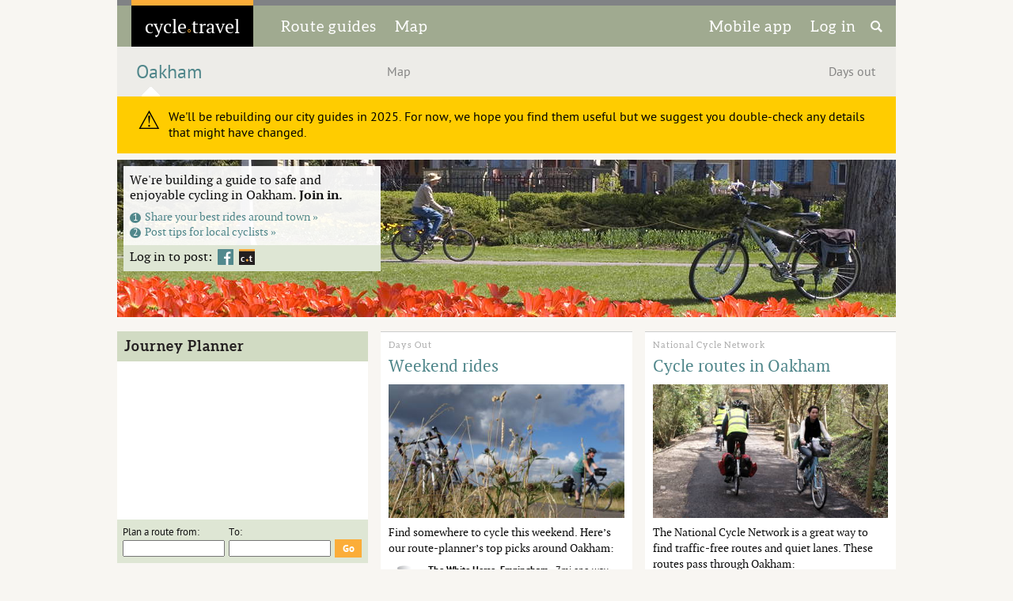

--- FILE ---
content_type: text/html; charset=utf-8
request_url: https://cycle.travel/city/oakham
body_size: 4719
content:
<!DOCTYPE html>
<html class="">
<head>
	<title>Oakham | Cycling guide with maps and routes | cycle.travel</title>
	<meta charset="UTF-8">
	<meta name="viewport" content="width=device-width, initial-scale=1.0">
	<meta name="agd-partner-manual-verification" />
	<link rel="apple-touch-icon" sizes="180x180" href="/site_images/ct_circular_180x180.png">
	<link rel="shortcut icon" sizes="192x192" href="/site_images/ct_circular_192x192.png">
	<meta name="description" content="Cycle commuter guide to Oakham. City bike map, safe cross-town routes, news and weekend rides." >
	
	<meta name="googlebot" content="noindex" >
	
	

	<script type="text/javascript">
		var username, userid;
		function doOnload() {
			replaceAddress(); addCommentDeleteButton(); noticeCloseButton(); writeCredits(); initialiseAds();
			
			
		}
		var homeCountry='US';
		var adStatus='no';
		var supporter=false;
	</script>

	<link rel="stylesheet" href="/css/core.css?1736868549" /><link rel="stylesheet" href="/css/navigation.css?1736870824" /><link rel="stylesheet" href="/css/elements.css?1768395530" /><link rel="stylesheet" href="/css/accents.css?1721735092" /><link rel="stylesheet" href="/css/responsive.css?1768395530" /><link rel="stylesheet" href="/css/leaflet/leaflet.css?1721735092" /><link rel="stylesheet" href="/css/map.css?1758023934" />
	<link rel="stylesheet" type="text/css" href="/css/fonts.css?1">
	<script language="javascript" type="text/javascript" src="/scripts/flot/excanvas.min.js"></script><![endif]-->
		<script type="text/javascript">
		var language="en";
		</script>

	<script type="text/javascript" src="/scripts/site/sitewide.js?1756480031" ></script><script type="text/javascript" src="/scripts/site/ad_chooser.js?1721735092" ></script><script type="text/javascript" src="/scripts/leaflet/leaflet.js?1721735092" ></script><script type="text/javascript" src="/scripts/leaflet/Polyline.encoded.js?1721735092" ></script><script type="text/javascript" src="/scripts/leaflet/Control.Geolocation.js?1742931702" ></script><script type="text/javascript" src="/scripts/leaflet/Control.CloseRoute.js?1721735092" ></script><script type="text/javascript" src="/scripts/jquery/jquery.js?1721735092" ></script><script type="text/javascript" src="/scripts/site/map.js?1768395530" ></script><script type="text/javascript" src="/scripts/site/routing.js?1768395530" ></script><script type="text/javascript" src="/scripts/site/routing_ui.js?1758023934" ></script><script type="text/javascript" src="/scripts/site/route_list.js?1768395530" ></script>
</head>

<body onload="doOnload()" class="gridded city">
	<div id="top_nav" class="wide">
		<div id="title" onclick="location.href='/'">
			<a href='/'><span id="logo">cycle<span id="dot">&#9702;</span>travel</span></a>
		</div>
		<div id="sections">
			<span><a href='/routes'><span class='desktop' tr>Route guides</span><span class='tablet mobile' tr>Routes</span></a></span>
			<span><a href='/map' tr>Map</a></span>
		</div>
		<div id="rh">
			<span><a href='/app' tr><span class='desktop tablet' tr>Mobile app</span><span class='mobile' tr>App</span></a></span>
			<span><a href='/user/posts' id='nav_login_link'>
					<span tr style='margin-right:10px'>Log in</span></a>
			<span id="search_icon" onclick="openSearch()"><img src='/site_images/search_50px.png'></span>
		<!--<input type="text" name="search" id="search_input" value="" onkeypress="searchChange(event)" /></span>-->
		</div>
	</div>
	
	<!-- Notice -->

	<div id="notice"><div id="notice_close"><img src="/site_images/close.png"/></div><!-- --></div>


<!-- Sub-navigation -->

<div id="sub_nav" class="wide">
	<h2 id="title" class='selected'>
		<a href="/city/oakham">Oakham</a>
	</h2>
	<div id="sections" class="justify">
			<span ><a href="/city/oakham/map">Map</a></span>
			<span ><a href="/city/oakham/days_out">Days out</a></span>
	</div>
</div>

<div id="cross_warning"><div>
	<div class='pling'> ⚠</div>
	<div class='warning'>
	We'll be rebuilding our city guides in 2025. For now, we hope you find them useful but
	we suggest you double-check any details that might have changed.
	</div>
</div></div>


<div id="header" style="background-image:url('/images/original/city_ccby_john_talbot_984x200.jpg'); min-height:199px" title="City cycling: &copy; John Talbot, CC-BY." class="wide credited" >
	<div class="intro">
		<div>
			<p class='city_call'>We're building a guide to safe and enjoyable cycling in Oakham. <b style='white-space:nowrap'>Join in.</b></p>
			<div class='city_action'>
				<div><a href='/city/oakham/map?hint=plan'><span>1</span>Share your best rides around town &raquo;</a></div>
				<div><a href='/city/oakham/share'><span>2</span>Post tips for local cyclists &raquo;</a></div>
<!--			<div><a href='/city/oakham/forum'><span>3</span>Or chat in the Oakham forum &raquo;</a></div> -->
			</div>
		</div>
		<div class='logged_out login_bar'>Log in to post:
			<!-- <a href='/auth/twitter' ><img src='/site_images/city_login_twitter.png'  width='20' height='20' title='Log in with Twitter'></a>  -->
<a href='/auth/facebook'><img src='/site_images/city_login_facebook.png' width='20' height='20' title='Log in with Facebook'></a> 
<a href='/user/login?destination=%2Fcity%2Foakham'><img src='/site_images/city_login_ct.png' width='20' height='20' title='Log in with a cycle.travel account'></a>

		</div>
	</div>
</div>

<div class="column">
	
<div class="greenbox not_mobile borderless">
	<h3>Journey Planner</h3>
	<div id="map" style="height: 200px; width: 100%; background-color: white"></div>
	<form class="inner" action='/city/oakham/map'>
		<table style="max-width: 100%">
			<tr><td>Plan a route from:
				<td>To:
				<td>
			<tr><td style="width: 50%"><input name='from' style="width: 90%" />
				<td style="width: 50%"><input name='to'   style="width: 90%" />
				<td><input type='submit' value=' Go '/>
		</table>
	</form>
</div>

<script type="text/javascript">
$(document).ready(function() {
	initMap('map',[[52.6699351,-0.7284623]], { zoom: 12 });
});
</script>

	<div class="blackbox not_mobile" onclick='window.location.href="/city/oakham/share"' style='cursor:pointer'>
		<span class="leadout">Share your knowledge.</span><br/>Help fellow Oakham cyclists &raquo;
	</div>
<div class="greenbox not_mobile">
	<h3 class="action"><span>Travelogues</span><a class="call_to_action" href="/city/oakham/share">Post</a></h3>
	<div class='small_content'>
			None posted yet. <a href="/user/post/compose?city=Oakham">Be the first.</a>
	</div>
</div>
</div>

<div class="content two">
	

	<div class="box">
	<p class='section'>Days Out</p>
	<h3><a href="/city/oakham/days_out">Weekend rides</a></h3>
	<img src='/site_images/excursion.jpg' />
	<p>Find somewhere to cycle this weekend. Here’s our route-planner’s top picks around Oakham:</p>
		<div class='excursion'>
			<img src='/site_images/logos/pub.png'>
			<div>
				<p><a href="/city/oakham/map?journey=4660" class='excursion_header'>The White Horse, Empingham</a> ·
				7mi one-way<br/>
				<a href="/city/oakham/map?journey=4660">View route</a>
				&#x2605;&#x2605;&#x2605;&#x2605;
				</p>
			</div>
		</div>
		<div class='excursion'>
			<img src='/site_images/logos/rspb.png'>
			<div>
				<p><a href="/city/oakham/map?journey=4661" class='excursion_header'>Top Lodge Fineshade Wood</a> ·
				28mi round-trip<br/>
				<a href="/city/oakham/map?journey=4661">View route</a>
				&#x2605;&#x2605;&#x2605;
				</p>
			</div>
		</div>
		<div class='excursion'>
			<img src='/site_images/logos/national_trust.png'>
			<div>
				<p><a href="/city/oakham/map?journey=4662" class='excursion_header'>Priest's House, Easton on the Hill</a> ·
				27mi round-trip<br/>
				<a href="/city/oakham/map?journey=4662">View route</a>
				&#x2605;&#x2605;&#x2605;
				</p>
			</div>
		</div>
	<p>
		  <a href='/city/oakham/days_out' class='sans_link_small'>View all routes (10)</a> | 
		<a href='/about/excursions' class='sans_link_small'>About these routes</a>

	</p>
</div>

	<div class="box">
	<p class='section'>National Cycle Network</p>
	<h3>Cycle routes in Oakham</h3>
	<img src='/site_images/national_cycle_network.jpg' />
	<p>The National Cycle Network is a great way to find traffic-free routes and quiet lanes.
	These routes pass through Oakham:</p>
		<p class='ncn_link'><span class='ncn_number'>63</span> <a class='sans_link' href="/city/oakham/map?journey=428">View route</a></p>
		<p class='ncn_list'>To Burton upon Trent, Swadlincote, Leicester, Stamford, Peterborough, Whittlesey, March and Wisbech.</p>
</div>

	<div class="box">
	<p class='section'>Knowledge</p>
	<h3><a href="/city/oakham/share">Share your tips for cycling in Oakham</a></h3>
	<p>What are the roads like? Which are the most cycle-friendly cafés? Where’s your favourite place 
	for a Saturday afternoon spin? Share your knowledge with other local cyclists.</p>
	<p><a href="/city/oakham/share" class='sans_link'>Add a posting</a></p>
</div>

			
<div class="box">
	<h3><a href="/by/richard_fairhurst/a_note_on_our_pdf_maps">A note on our PDF maps</a></h3>
	<p class="date">30 Oct 2022
	· <a href="/by/richard_fairhurst/a_note_on_our_pdf_maps"><img src='/site_images/comments.png' /> 2</a>
	</p>
	
	<p> When you’re planning a route, cycle.travel has always offered the option to export a print-ready PDF in one of several scales. PDF maps are great as a fallback for electronic… </p>
</div>

			
<div class="box">
	<h3><a href="/news/cycle_travel_now_has_ordnance_survey_maps">cycle.travel now has Ordnance Survey maps</a></h3>
	<p class="date">2 Apr 2021
	· <a href="/news/cycle_travel_now_has_ordnance_survey_maps"><img src='/site_images/comments.png' /> 4</a>
	</p>
	
	<p> Ordnance Survey maps are justly famed for their clear, detailed coverage of the British countryside. Generations of cyclists have planned their adventures with an OS map or two stuffed in… </p>
</div>

			
<div class="box">
	<h3><a href="/news/plan_multi_day_adventures_easily">Plan multi-day adventures easily</a></h3>
	<p class="date">22 Mar 2021
	· <a href="/news/plan_multi_day_adventures_easily"><img src='/site_images/comments.png' /> 14</a>
	</p>
	<a href="/news/plan_multi_day_adventures_easily"><img src='/images/400/tobias-kebernik-eqnybffpxg8-unsplash.jpg' width='400' height='267' srcset="/images/400/tobias-kebernik-eqnybffpxg8-unsplash.jpg 400w,/images/400_@2/tobias-kebernik-eqnybffpxg8-unsplash.jpg 800w,/images/400_@0.5/tobias-kebernik-eqnybffpxg8-unsplash.jpg 200w" title="Cycle camping: &copy; Tobias Kebernik, ." class=" credited"  /></a>
	<p> Dreaming of getting away on a bike trip this summer? cycle.travel’s new multi-day planning feature is here for you!  For any journey of 50km or more, you can simply add… </p>
</div>

</div>
	<div id="footer" class="wide">
		<div id="title">
			<span id="logo">cycle<span id="dot">&#9702;</span>travel</span>
		</div>
		<div id="credits">
			<a href='http://facebook.com/uk.cycle.travel'><img src='/site_images/facebook.png' class='social' /></a>
			<a href='http://twitter.com/cycle_travel'    ><img src='/site_images/twitter.png'  class='social' /></a>
			<p class="not_phone">Made in the Cotswolds. Published by Éditions Système D Ltd.</p>
			<p id='footer_link'>
				<a href='/help'>Help</a> · 
				<a href='/supporters'>Our supporters</a> · <a href='/about/terms'>Terms of use</a> · 
				<a href='/about/privacy'>Privacy &amp; cookies</a> · <a href='/about'>About us</a> ·
				<a href='/accommodation'>Advertise accommodation</a> ·
				<a href='/about/advertise'>Other advertising</a> · 
				 <a href='/user/twitter_warning'>Twitter login (deprecated)</a> · 
				<a href='/forum/2'>Feedback forum</a> · <a href='/about/contact'>Contact us</a>
			</p>
			<p id="photo_credits"></p>
		</div>
	</div>
<div id="login_dialog" class="popup popup_small ui_hidden" title="Log in">
	<h3>Log in</h3>
	<div class='inside'>
		<p>Log in with your cycle.travel account:</p>
		<table>
			<tr><td>Email	<td><input id='ajax_email'>
			<tr><td>Password<td><input id='ajax_password' type='password'>
		</table>
		<p><button id='ajax_login_button' onclick='ajaxLoginCT();'  >Log in</button> 
		   <button                        onclick='hidePopup(this.parentNode);'>Cancel</button></p>
		<p>Or simply use your account on:</p>
		<p><!-- <button class='social' onclick='ajaxLoginExternal("twitter");' >Twitter</button> -->
		   <button class='social' onclick='ajaxLoginExternal("facebook");'>Facebook</button>
		   <button class='social' onclick='ajaxLoginExternal("apple");'   >Apple</button>
		   <button class='social' onclick='ajaxLoginExternal("google");'>Google</button>
		</p>
		<p><a href='/user/register' target='_blank'>Sign up</a> · <a href='/user/forgotten_password' target='_blank'>Forgotten password?</a></p>
	</div>
</div>

<div id="search_dim" onclick='closeSearch()'></div>
<div id="search_modal"><input id="search_input" placeholder="Search…" onkeyup='checkSearch(event)' /><div class='search_hint'>Enter to search, Esc to cancel</div></div>

<!-- Piwik -->
<script type="text/javascript">
  var _paq = _paq || [];
  _paq.push(['trackPageView']);
  _paq.push(['enableLinkTracking']);
  _paq.push(['setRequestMethod', 'POST']);
  (function() {
    var u="//stats.cycle.travel/pw/";
    _paq.push(['setTrackerUrl', u+'ct297.php?']);
    _paq.push(['setSiteId', '1']);
    var d=document, g=d.createElement('script'), s=d.getElementsByTagName('script')[0];
    g.type='text/javascript'; g.async=true; g.defer=true; g.src=u+'pw2.js'; s.parentNode.insertBefore(g,s);
  })();
</script>
<!-- End Piwik Code -->

</body>
</html>


--- FILE ---
content_type: application/javascript
request_url: https://cycle.travel/scripts/site/sitewide.js?1756480031
body_size: 16977
content:
/* Sitewide scripts */

// ----- Translations

if (typeof(translations)=='undefined') { translations={}; translatedDirections={ turn_instructions: [], optional_prepositions: [], mode_descriptions: [], total_mouseover: {} }; }
Object.defineProperty(String.prototype, 'tr', { get:function() {
	return translations[this] || String(this);
}});
Object.defineProperty(String.prototype, 'tt', { get:function() {
	return this.replace(/\{.+?\}/gi,function(match,offset,string) {
		var s = match.substr(1,match.length-2);
		return translations[s] || s;
	});
}});
function doTranslate(divname) {
	var base = document.querySelectorAll('meta[name="translation_base"]');
	base = (base && base.length>0) ? base[0].getAttribute('value')+'.' : '';
	// translate all elements
	var elements=document.querySelectorAll(divname ? '#'+divname+' [tr]' : '[tr]');
	for (var i=0; i<elements.length; i++) {
		var el = elements[i];
		var str= base + el.innerText;
		if (translations[str]) {
			if (el.nodeName=='INPUT') { el.value    =translations[str]; }
								 else { el.innerText=translations[str]; }
		}
	}
}

// ----- Remote log JavaScript errors

var loggedErrors = {};
if ((typeof fetch) === "function") {
	if ((typeof userid === "undefined") || userid != 1) {
		window.onerror = function(message,url,lineNumber) {
			if (window.location.host!="cycle.travel") return false;
			if (navigator.userAgent.indexOf("spider")>-1 || navigator.userAgent.indexOf("bot")>-1) return true;
			if (lineNumber==0 && !url) return true;
			var key = `${url}|${lineNumber}`; if (loggedErrors[key]) return true;
			loggedErrors[key] = true;
			var report = {
				"client": "website",
				"message": `url=${window.location.host}${window.location.pathname}|message=${message}|script=${url}|line=${lineNumber}|browser=${navigator.userAgent}`
			};
			fetch("/remote_log/send", {
				method: "POST",
				headers: { "Content-Type": "application/json" },
				body: JSON.stringify(report) })
			.then(response => response.json())
			.then(data => { console.log("Error",message,url,lineNumber,data); });
			return true;
		}
	}
}


// ----- Utility functions

byId=function(id) { return document.getElementById(id); };
function hashDefault(hash,defaults) {
	if (!hash) { hash={}; }
	for (var k in defaults) {
		if (!(k in hash)) { hash[k]=defaults[k] }
	}
	return hash;
}
function isIE() {
	var browser = navigator.userAgent.toLowerCase();
	if (browser.indexOf('trident')) { return 11; }
	return (browser.indexOf('msie') != -1) ? parseInt(browser.split('msie')[1]) : false;
}
function removeAccents(s){
    var r = s.toLowerCase();
    non_asciis = {'a': '[àáâãäå]', 'ae': 'æ', 'c': 'ç', 'e': '[èéêë]', 'i': '[ìíîï]', 'n': 'ñ', 'o': '[òóôõö]', 'oe': 'œ', 'u': '[ùúûűü]', 'y': '[ýÿ]'};
    for (i in non_asciis) { r = r.replace(new RegExp(non_asciis[i], 'g'), i); }
    return r;
}
function totalOffset(element) {
	let top = 0, left = 0, el = element;
	do {
		if (!isNaN(el.offsetTop)) { 
			top  += el.offsetTop  - el.scrollTop; 
			left += el.offsetLeft - el.scrollLeft;
		}
		el = el.offsetParent;
	} while(el);
	return { top: top, left: left };
}
// Apply multiple styles
function setMany(obj, kv) { for (let k in kv) obj[k]=kv[k]; }
// Alternative to a succession of null-coalescing operators for old browsers (a ?? b ?? c)
function firstOf() {
	for (var i=0; i<arguments.length; i++) {
		if (typeof(arguments[i])!="undefined" && arguments[i]!=null) return arguments[i];
	}
	return null;
}
if (!Array.prototype.indexOf) {
	Array.prototype.indexOf = function(elt /*, from*/) {
		var len = this.length >>> 0;
		var from = Number(arguments[1]) || 0;
		from = (from < 0) ? Math.ceil(from) : Math.floor(from);
		if (from < 0) from += len;
		for (; from < len; from++) {
			if (from in this && this[from] === elt) return from;
		}
		return -1;
	};
}
if (!Array.prototype.filter) {
	Array.prototype.filter= function(filter, that /*opt*/) {
		var other= [], v;
		for (var i=0, n= this.length; i<n; i++)
			if (i in this && filter.call(that, v= this[i], i, this))
				other.push(v);
		return other;
	};
}
if (typeof Object.assign !== 'function') {
  Object.defineProperty(Object, "assign", {
    value: function assign(target, varArgs) {
      if (target === null || target === undefined) {
        throw new TypeError('Cannot convert undefined or null to object');
      }
      var to = Object(target);
      for (var index = 1; index < arguments.length; index++) {
        var nextSource = arguments[index];
        if (nextSource !== null && nextSource !== undefined) { 
          for (var nextKey in nextSource) {
            if (Object.prototype.hasOwnProperty.call(nextSource, nextKey)) {
              to[nextKey] = nextSource[nextKey];
            }
          }
        }
      }
      return to;
    },
    writable: true,
    configurable: true
  });
}
String.prototype.capitaliseFirstLetter = function() { return this.charAt(0).toUpperCase() + this.slice(1); }
String.prototype.escapeQuotes = function() { return this.replace(/"/g, '\\\"'); }
String.prototype.escapeAngles = function() { return this.replace(/</g, "&lt;").replace(/>/g,"&gt;"); }

// simple fetch wrapper for JSON, returns a promise
function fetchJSON(url,data) {
	return fetch(url, { 
		method: "POST", body: JSON.stringify(data),
		headers: { "Content-Type": "application/json" }
	}).then(response => response.json());
}
function fetchForm(url,data) {
	const form = new URLSearchParams();
	for (var k in data) { form.append(k,data[k]); }
	return fetch(url, { method: "POST", body: form }).then(response => response.json());
}

// Interpolate string
String.prototype.ip = function() {
	return mergeAlternating(this.split('%'),arguments).join('').replace(/`/g,"'");
}
function mergeAlternating(array1, array2) {
    var mergedArray = [];
    for (var i=0, len=Math.max(array1.length, array2.length); i<len; i++) {
        if (i<array1.length) mergedArray.push(array1[i]);
        if (i<array2.length) mergedArray.push(array2[i]);
    }
    return mergedArray;
}

// Autolink
(function(){var k=[].slice;String.prototype.autoLink=function(){var d,b,g,a,e,f,h;e=1<=arguments.length?k.call(arguments,0):[];f=/(^|[\s\n]|<[A-Za-z]*\/?>)((?:https?|ftp):\/\/[\-A-Z0-9+\u0026\u2019@#\/%?=()~_|!:,.;]*[\-A-Z0-9+\u0026@#\/%=~()_|])/gi;if(!(0<e.length))return this.replace(f,"$1<a href='$2'>$2</a>");a=e[0];d=a.callback;g=function(){var c;c=[];for(b in a)h=a[b],"callback"!==b&&c.push(" "+b+"='"+h+"'");return c}().join("");return this.replace(f,function(c,b,a){c=("function"===typeof d?d(a):
void 0)||"<a href='"+a+"'"+g+">"+a+"</a>";return""+b+c})}}).call(this);

// Placename case
function placeCase(str) {
	return str.replace(/[\w']+/g, function (w, capture) {
		w=w.toLowerCase();
		if (['in','on','upon','under','en','le','the','by','y'].indexOf(w)>-1) {
			return w;
		} else {
			return w.charAt(0).toUpperCase() + w.slice(1);
		}
	});
}

// Search keypress
function searchChange(e) {
	if (!e || e.keyCode!=13 || byId('search_input').value=='') return;
	window.location.href="/search/"+encodeURIComponent(byId('search_input').value);
}

// Find elements by class (document.body,'classname');
function getElementsByClassName(node,classname) {
	if (node.getElementsByClassName) { 
		return node.getElementsByClassName(classname);
	} else {
		return (function getElementsByClass(searchClass,node) {
			if (node == null) node = document;
			var classElements = [],
				els = node.getElementsByTagName("*"),
				elsLen = els.length,
				pattern = new RegExp("(^|\\s)"+searchClass+"(\\s|$)"), i, j;
			for (i = 0, j = 0; i < elsLen; i++) {
				if ( pattern.test(els[i].className) ) {
					classElements[j] = els[i];
					j++;
				}
			}
			return classElements;
		})(classname, node);
	}
}

// Read style [http://www.nathanaeljones.com/blog/2013/reading-max-width-cross-browser]
function getCSSValue(target, hyphenProp){
	var val = typeof(window.getComputedStyle) != "undefined" && window.getComputedStyle(target, null).getPropertyValue(hyphenProp);
	if (!val && target.currentStyle){
		val = target.currentStyle[hyphenProp.replace(/([a-z])\-([a-z])/, function(a,b,c){ return b + c.toUpperCase();})] || target.currentStyle[hyphenProp];
	}
	return val;
}
function getCSSNumber(target, hyphenProp) { return Number(getCSSValue(target,hyphenProp).replace(/\D/g,'')); }

// Get value from query string
function getQueryString(name) {
    var match = RegExp('[?&]' + name + '=([^&]*)').exec(window.location.search);
    return match && decodeURIComponent(match[1].replace(/\+/g, ' '));
}

// Get value from cookie
function getCookie(key) {
    var result;
    return (result = new RegExp('(?:^|; )' + encodeURIComponent(key) + '=([^;]*)').exec(document.cookie)) ? (result[1]) : null;
}

// See if element has a (grand)parent
function hasParentNode(child,parent) {
	while (child.parentNode) {
		if (child.parentNode==parent) return true;
		child=child.parentNode;
	}
	return false;
}
function hasParentOfClass(child,className) {
	while (child.parentNode) {
		if (child.parentNode.className==className) return true;
		child=child.parentNode;
	}
	return false;
}

// Mobile?
function isPhone() {
	var pl=navigator.platform.toLowerCase();
	return (pl.indexOf('iphone' )>-1) || (pl.indexOf('ipad')>-1) || (pl.indexOf('android')>-1) || (pl.indexOf('phone')>-1);
}

// ----- Ad-serving functions

function initialiseAds() {
	window.onresize=resizeAds;
	populateAds();
}
// Fill all divs with ad class
function populateAds() {
	var divs=getElementsByClassName(document.body,'ad_area');
	var bodyClasses=document.body.className.split(' ');
	for (var i=0; i<divs.length; i++) {
		chooseAds(divs[i]);
	}
	finaliseAdsense();
}
// Event-handler for window resize
var adResizeTimeout;
function resizeAds(e) {
	if (adResizeTimeout) { clearTimeout(adResizeTimeout); }
	adResizeTimeout=setTimeout(doResize,500);
}
// Redo ads for any divs which have changed width after resize
function doResize() {
	adsense=false;
	var divs=getElementsByClassName(document.body,'ad_area');
	for (var i=0; i<divs.length; i++) {
		var div=divs[i];
		var sf=getBiggestSize(div); var size=sf ? sf.width+'x'+sf.height : '';
		if (div.getAttribute('data-ad-size')!=size) { chooseAds(div,sf); }
	}
	finaliseAdsense();
}

// ----- Content functions

// Open sub-navigation menu
function openGuideMenu(m) {
	if (m==0) { byId('guide_menu').style.display='none'; return false; }
	byId('guide_menu').style.display='block';
	if (m==1) { gmInvert('route_menu'); gmOff('city_menu'); }
	if (m==2) { gmInvert('city_menu'); gmOff('route_menu'); }
	return false;
}
function gmInvert(m) { byId(m).style.display = (byId(m).style.display=='block') ? 'none' : 'block'; }
function gmOff(m)    { byId(m).style.display = 'none'; }

// Replace <address> elements with content
function replaceAddress() {
    var addresses=document.getElementsByTagName('address');
    for (var i=0; i<addresses.length; i++) {
        var source=addresses[i].innerHTML;
        var result;
        if (result=/youtube\.com\/watch\?v=([\w\d\-]+)/.exec(source)) {
            addresses[i].outerHTML="<iframe class='video' width='600' height='300' src='//www.youtube.com/embed/"+result[1]+"?rel=0' frameborder='0' allowfullscreen></iframe>";
        }
    }
}

// Write photo credits
function writeCredits() {
	var pc=byId('photo_credits'); if (!pc) return;
	var elements=getElementsByClassName(document.body,'credited');
	var str='';
	for (var i=0; i<elements.length; i++) {
		if (elements[i].title) str+=elements[i].title+" ";
	}
	if (str) { 
		pc.innerHTML="Photo credits: "+str.replace(/(CC\s?[\-\w]+(?:\s\d\.\d)?)/g, "<a href='http://www.creativecommons.org/licenses/#licenses'>$1</a>");
	}
}

// Empty text input on initial click
function emptyInput(el) {
	if (el.value=='Enter the title') { el.value=''; }
}
function validateTitle(id) {
	var el = byId(id);
	if (el.value=='Enter the title' || el.value=="") { el.focus(); alert("Please enter a title."); return false; }
	return true;
}

// Provide close button for notice
// (the button doesn't actually work in WebKit, but no matter)
function noticeCloseButton() {
	var notice=byId('notice'); if (!notice) return;
	if (notice.textContent) {
		// Show close button
		var close=byId('notice_close');
		close.style.display='inline';
		if (!close.addEventListener) {
			close.attachEvent('onclick', function() { notice.style.display = 'none'; });
		} else {
			close.addEventListener('click', function() { notice.style.display = 'none'; }, false);
		}
//		byId('notice').style.transform = "translateY(-50px); animation: slideDown 2.5s 1.0s 1 ease forwards;";
		if (isIE()==9) setTimeout("byId('notice').style.display='none'",5000);
	} else if (isIE()==8 && notice.innerText) {
		setTimeout("byId('notice').style.display='none'",2500);
	}
}

// Add comment form if user logged in
function addCommentForm(id,postId,postClass) {
	var c=$('#'+id); c.empty();
	if (username) {
		var h="<h4 id='add_comment'>Add a comment</h4>";
		if (postClass=='route') {
		    h+="<form action='/route/"+postId+"/comment' method='POST'>";
		} else if (postClass=='journey') {
		    h+="<form action='/map/journey/"+postId+"/comment' method='POST'>";
		} else {
		    h+="<form action='/post/comment' method='POST'>";
		    h+="<input type='hidden' name='"+postClass+"' value='"+postId+"' />";
	    	h+="<input type='hidden' name='destination' id='destination_"+postId+"' value='"+document.URL+"' />";
		}
	    h+="<textarea name='comment' class='wymeditor' ></textarea>";
	    h+="<div><br/><input type='submit' class='wymupdate' value=' Post ' /></div>";
	    h+="</form>";
		c.html(h);
	} else {
		// *** Link to login with a redirect to here
		var destination=window.location.pathname+window.location.search;
		c.html("<p>Please <a href='/user/login?destination="+encodeURI(destination)+"'>log in</a> to post comments.</p>");
	}
}

// Load comments via AJAX (requires JQuery)
function loadComments(id) {
	if (typeof($)=="undefined") return;
	$('#comments_'+id).load("/comments/"+id, {}, addCommentDeleteButton).hide().fadeIn('slow');
}

// Add delete button
function addCommentDeleteButton() {
	if (!userid) return;
	if (typeof($)=="undefined" || !byId('comments')) return;
	$(".comment[data-uid=%]".ip(userid)).each(function(i,el) {
		if ($(el).find('.comment_delete').length==0) {
			$(el).find('.comment_attrib').append("<div class='comment_delete' onclick='deleteComment(%)'>Delete</div>".ip($(el).attr('data-commentid')));
		}
	});
}

// Delete comment
function deleteComment(id) {
	if (!confirm("Are you sure you want to delete this comment?")) return;
	$.ajax({
		url: '/comment/'+id+'/delete', type: 'POST',
		success: function(data,textStatus,jqXHR) { 
			$(".comment[data-commentid=%]".ip(data.id)).remove();
		}
	});
}

// Generic confirm handler
function doConfirm(msg,url) {
	if (!confirm(msg)) return;
	document.location.href=url;
}

// Dropdown handler for post compose page
function dropdownChange(type) {
	if      (type=='city' ) { byId('city_selected').checked=true; byId('city_options').style.display='block'; }
	else if (type=='route') { byId('route_selected').checked=true; }
}

// Write today's date
const MONTH_LIST = ['January','February','March','April','May','June','July','August','September','October','November','December'];
function writeToday() {
	var date=new Date();
	if (byId('short_date')) {
		byId('short_date').innerHTML = date.toDateString().replace(/ \d+$/g,'').replace(' 0',' ');
	}
	if (byId('long_date')) {
		byId('long_date').innerHTML  = (['Sunday','Monday','Tuesday','Wednesday','Thursday','Friday','Saturday'][date.getDay()])+" "+
		                               date.getDate()+" "+
		                               (MONTH_LIST[date.getMonth()]);
	}
}

// Write computer name
function writeComputer(id) {
	var el=byId(id); var p='device'; var pl=navigator.platform.toLowerCase();
	if      (pl.indexOf('win'    )>-1) { p='PC'; }
	else if (pl.indexOf('mac'    )>-1) { p='Mac'; }
	else if (pl.indexOf('iphone' )>-1) { p='iPhone'; }
	else if (pl.indexOf('ipad'   )>-1) { p='iPad'; }
	else if (pl.indexOf('android')>-1) { p='phone'; }
	else if (pl.indexOf('phone'  )>-1) { p='phone'; }
	el.innerHTML=p;
}

// Add name to login field on front page
function loginName() {
	if (username && byId('login')) { byId('login').innerHTML="<a href='/user/profile'>"+decodeURIComponent(username.replace(/\+/g, ' '))+"</a> · <a href='/user/logout'>Log out</a>"; }
}

// Clicked image in lightbox
function galleryLightbox(e) {
	var html = "<div id='lightbox_container'>";
	html += "<img src='%' onclick='closeLightbox();return false;'>".ip(e.target.parentNode.href);
	if (e.target.title) html+="<div id='lightbox_caption'>%</div>".ip(e.target.title);
	html += "</div>";
	$('#lightbox').html(html);
	$('#lightbox').show();
}
function closeLightbox(e) { $('#lightbox').hide(); }

// Toggle full-screen
function toggleFullScreen() {
	const d = document.documentElement;
	if (!document.fullScreenElement && !document.mozFullScreenElement && !document.webkitFullscreenElement) {
		if      (d.requestFullscreen      ) d.requestFullscreen();
		else if (d.webkitRequestFullscreen) d.webkitRequestFullscreen(Element.ALLOW_KEYBOARD_INPUT);
		else if (d.mozRequestFullScreen   ) d.mozRequestFullScreen();
	} else {
		if      (document.cancelFullScreen      ) document.cancelFullScreen();
		else if (document.webkitCancelFullScreen) document.webkitCancelFullScreen();
		else if (document.mozCancelFullScreen   ) document.mozCancelFullScreen();
	}
}

// ----- AJAX login (requires JQuery and a login div)

var authWindow;
function doAjaxLogin() {
	if (username) return;
	byId('login_dialog').style.display='block';
	byId('ajax_email').focus();
}
function ajaxLoginCT() {
	var e=byId('ajax_email').value, p=byId('ajax_password').value;
	if (!e || !p) { Apprise("You must enter a valid email and password."); return; }
	$.ajax({
		url: '/user/login_ajax', data: { email: e, password: p }, type: 'POST',
		success: function(data,textStatus,jqXHR) { 
			if (data.status=='ok') {
				username=data.name;
				ajaxLoginDone();
			} else {
				Apprise(data.message || "Sorry, there was an error when trying to log in.");
			}
		}
	});
}
function ajaxLoginExternal(service) {
	authWindow = window.open("/auth/"+service+"?origin=%2Fauth%2Fdone",'auth_popup');
	pollForLogin();
}
function pollForLogin(authWindowIsClosed) {
	if (byId('login_dialog').style.display=='none') return;
	$.ajax({url: '/user/status', success: function(data,textStatus,jqXHR) {
		if (data.status=='logged_in') {
			username=data.name; ajaxLoginDone();
		} else if (data.status=='not_logged_in' && !authWindowIsClosed) {
			setTimeout(function() { pollForLogin(authWindow.closed) },1000);
			// sending authWindow.closed ensures we get one more poll after the window has been closed
		} else if (data.status=='not_logged_in') {
			alert("Sorry, we couldn't log you in successfully.");
		}
	}});
}
function ajaxLoginDone() {
	byId('login_dialog').style.display='none';
	if ((typeof postLogin == 'undefined') || !postLogin) return;
	postLogin(); postLogin=null;
}

// ----- WYMeditor/pic upload functions

// Insert image into WYMeditor window
function wymeditorImage(id,image_url) {
    $.wymeditors(id).insert("<img src='"+image_url+"'/>");
}

// Initialise WYMeditor - add to onload
function wymeditorInitialise() {
	var tools = [
		  {'name': 'Bold', 'title': 'Strong', 'css': 'wym_tools_strong'}, 
		  {'name': 'Italic', 'title': 'Emphasis', 'css': 'wym_tools_emphasis'},
		  {'name': 'InsertOrderedList', 'title': 'Ordered_List', 'css': 'wym_tools_ordered_list'},
		  {'name': 'InsertUnorderedList', 'title': 'Unordered_List', 'css': 'wym_tools_unordered_list'},
		  {'name': 'CreateLink', 'title': 'Link', 'css': 'wym_tools_link'},
		  {'name': 'Unlink', 'title': 'Unlink', 'css': 'wym_tools_unlink'},
		  {'name': 'InsertImage', 'title': 'Image', 'css': 'wym_tools_image'},
		  {'name': 'InsertTable', 'title': 'Table', 'css': 'wym_tools_table'} ];
	if (typeof advancedWym!=='undefined') {
		tools.push({'name': 'Paste', 'title': 'Paste_From_Word', 'css': 'wym_tools_paste'});
		tools.push({'name': 'ToggleHtml', 'title': 'HTML', 'css': 'wym_tools_html'});
		tools.push({'name': 'Preview', 'title': 'Preview', 'css': 'wym_tools_preview'});
	}
	$('.wymeditor').wymeditor({
		iframeBasePath: '/scripts/wymeditor/iframe/wymct/',
		skinPath: '/scripts/wymeditor/skins/wymct/',
		toolsItems: tools,
		containersItems: [
		  {'name': 'P', 'title': 'Paragraph', 'css': 'wym_containers_p'},
		  {'name': 'H3', 'title': 'Heading', 'css': 'wym_containers_h3'},
		  {'name': 'BLOCKQUOTE', 'title': 'Quote', 'css': 'wym_containers_blockquote'}
		],
		postInit: function(wym) {
			wym.fullscreen();
			$(wym._doc).bind("drop", function(e) { fileDropped(e,wym); });
		},
		stylesheet: '/editor/scripts/wymeditor/editorstyles.css'
	});
}

// Drag-and-drop image insert - image dropped into editing window
function fileDropped(e,wym) {
	var dt=e.originalEvent.dataTransfer;
	var file=dt.files[0];
	var reader=new FileReader();
	reader.addEventListener('loadend',function(e) { fileLoaded(e,file,wym); });
	reader.readAsDataURL(file);
	e.preventDefault();	// needed for Firefox
}
// Drag-and-drop image insert - browser has loaded image, so resize and then send it to form
// this is essentially the same as upload_file.js, could be refactored
function fileLoaded(e,file,wym) {
	if (file.type=='image/gif') { uploadImageFile(e.target.result, file.name, wym); return; }
	if (file.type!='image/jpeg' && file.type!='image/png') { alert("Sorry, that's not a valid image."); return; }
	// Resize
	var canvas = document.createElement("canvas"); canvas.style.display="none"; //document.body.appendChild(canvas);
	var ctx    = canvas.getContext("2d");
    var img    = document.createElement("img"); img.src=e.target.result;
	img.onload=function(e2) {
		ctx.drawImage(img, 0, 0);
		var width = img.width; var height = img.height;
		if (width>height && width>1000) { height*=1000/width; width=1000; }
		else if            (height>750) { width *=750/height; height=750; }
		canvas.width=width; canvas.height=height;
		ctx.drawImage(img, 0, 0, width, height);
		uploadImageFile(canvas.toDataURL("image/jpeg",0.7), file.name, wym);
	};
}
function uploadImageFile(file,name,wym) {
	// Send to form
	var data = new FormData();
	data.append('file',dataURItoBlob(file));
	data.append('name',name);
	$.ajax({
		url: '/user/upload/do',
		data: data,
		cache: false,
		contentType: false,
		processData: false,
		type: 'POST',
		success: function(data,textStatus,jqXHR) { fileReturned(data,textStatus,jqXHR,wym); }
	});
}
function dataURItoBlob(dataURI) {
	var byteString = atob(dataURI.split(',')[1]);
	var ab = new ArrayBuffer(byteString.length);
	var ia = new Uint8Array(ab);
	for (var i = 0; i < byteString.length; i++) { ia[i] = byteString.charCodeAt(i); }
	return new Blob([ab], { type: 'image/jpeg' });
}
// Drag-and-drop image insert - server has returned
// this is essentially the same as wymeditorImage
function fileReturned(data,textStatus,jqXHR,wym) {
	if (!textStatus=='success') return;
	wym.insert("<img src='"+data.filename+"'/>");
}

// ----- Toggle favourite status

function toggleFavourite(event,id) {
	fetch(`/user/post/${id}/favourite`)
		.then(response => response.json())
		.then(data => {
			event.target.innerHTML = data.favourite ? "&#9829;" : "&#9825;";
		});
}

// ----- Add listing to shortlist

function addToShortlist(id) {
	if (!username) { alert("You must log in to add items to your shortlist."); return; }
	$.ajax({ url: '/user/shortlist/add', data: { id: id }, type: 'POST', success: function(data,textStatus,jqXHR) { 
		if (typeof shortlistUpdated==='function') { 
			shortlistUpdated(id,true);
		} else if (typeof listings!='undefined' && listings.length>0) {
			shortlistIds.push(id);
			refreshListingsMarkers(iconLayer,listings,false);
			closePopup(byId('listing_popup'));
		} else {
			var b = byId('shortlist_button'); if (b) { b.style.display='inline-block'; }
			alert("Added "+data.name+" to your shortlist.");
		}
	} });
}
function removeFromShortlist(id) {
	$.ajax({ url: '/user/shortlist/remove', data: { id: id }, type: 'POST', success: function(data,textStatus,jqXHR) { 
		if (typeof shortlistUpdated==='function') { 
			shortlistUpdated(id,false);
		} else if (typeof listings!='undefined' && listings.length>0) {
			var idx=shortlistIds.indexOf(id); if (idx>-1) { shortlistIds.splice(idx,1); }
			refreshListingsMarkers(iconLayer,listings,false);
			closePopup(byId('listing_popup'));
		} else {
			var b = byId('shortlist_'+id); if (b) { b.outerHTML=''; }
		}
	} });
}

// ----- Geocoding functions

// Take data returned by Photon, convert it into an array of datums
// Removes non-European data, removes dupes (within 3km), reformats to simpler structure, sorts by importance
function rerankPhoton(rawdata,polygons,altPolygons) {
	if (!polygons) {
		polygons    = (typeof overridePolygons    !== "undefined") ? overridePolygons : [ EUROPE_APPROX, AMERICA, AUSTRALIA ];
		altPolygons = (typeof overrideAltPolygons !== "undefined") ? overrideAltPolygons : null;
	}
	var data=[];
	for (var i=0; i<rawdata.features.length; i++) {
		var f = rawdata.features[i];
		var lon = f.geometry.coordinates[0]; 
		var lat = f.geometry.coordinates[1];
		var ext1lon, ext1lat, ext2lon, ext2lat;
		if (f.properties.extent) {
			ext1lon = f.properties.extent[0]; ext1lat=f.properties.extent[1];
			ext2lon = f.properties.extent[2]; ext2lat=f.properties.extent[3];
			if (greatCircle(ext1lat,ext1lon,ext2lat,ext2lon) > 150000 && (f.properties.type!='city')) {
				continue;	// remove states etc.
			}
		}

		// Restrict to EU/US/AU, or smaller
		var mult = pointInAnyPolygon(lat,lon,polygons) ? 1 : 0;
		if (mult==0 && altPolygons && pointInAnyPolygon(lat,lon,altPolygons)) mult=0.25;
		if (mult==0) continue;

		var k = f.properties.osm_key;
		var v = f.properties.osm_value;
//		if ((v=='administrative' && f.properties.type) || f.properties.type=='city') v=f.properties.type;
		var homeUplift = 1.5;									// 'Santander' issue
		homeUplift = inHomeCountry([lat,lon]) ? homeUplift : 1;	//   |
		var score=0;
		if      (v=='city') score+=5;
		else if (v=='town' || v=='municipality') score+=3;
		else if (v=='village' || v=='suburb' || v=='hamlet') score+=2;
		else if (v=='administrative') score+=1;
		else if (v=='county' || v=='state' || v=='country' || v=='region' || v=='district') continue;
		if (lastReplaceValue && f.properties.name) {
			var inputWords = lastReplaceValue.match(/(\b[^\s\-]+\b)/g);
			var outputWords=f.properties.name.match(/(\b[^\s\-]+\b)/g);
			if (!outputWords) continue; // don't die on 'name=#'
			for (var j=0; j<outputWords.length; j++) { outputWords[j]=removeAccents(outputWords[j]); }
			for (var j=0; j<inputWords.length; j++) {
				if (outputWords.indexOf(removeAccents(inputWords[j]))>-1) {
					score+=2;
				}
			}
			if (f.properties.name.indexOf(lastReplaceValue)==0) score+=3;
		}
		score *= homeUplift * mult;
		score -= i/100;
		data.push({ name: f.properties.name, properties: f.properties, lat: lat, lon: lon, score: score });
	}
/*
	// Remove anything identically named with a bbox which covers an existing point
	// (transferring the .city tag if it helps)
	for (var i=0; i<rawdata.features.length; i++) {
		for (var j=0; j<rawdata.features.length; j++) {
			if (i==j) continue;
			if (!data[i] || !data[j]) continue;
			if (!data[j].properties.extent) continue;
			if (data[j].properties.osm_key!='boundary') continue;
			if (data[i].name != data[j].name) continue;
			if (data[i].lat>data[j].properties.extent[3] && data[i].lat<data[j].properties.extent[1] &&
				data[i].lon>data[j].properties.extent[0] && data[i].lon<data[j].properties.extent[2]) {
				data[i].properties.city = data[i].properties.city || data[j].properties.city;
				data[i].score = Math.max(data[i].score,data[j].score);
				data[j]=null; continue;
			}
		}
	}
	data = data.filter(function(el,idx,arr) { return !!el });
*/
	data.sort(function(a,b) { return b.score-a.score; });

	// Remove anything within 3km of an existing point _if_ it's a locality _or_ names are identical
	for (var i=0; i<rawdata.features.length; i++) {
		if (!data[i]) continue;
		for (var j=0; j<rawdata.features.length; j++) {
			if (i==j) continue;
			if (!data[i] || !data[j]) continue;
			if (data[j].properties.type=='locality' || data[i].properties.name==data[j].properties.name) {
				var dist = greatCircle(data[i].lat,data[i].lon,data[j].lat,data[j].lon);
				if (dist<3000 && j>i) { data[j]=null; continue; }
			}
		}
	}

	// Add names to anything that doesn't already have a name
	for (var i=0; i<data.length; i++) {
		if (!data[i]) continue;
		var n = data[i].name;
		if (!n) {
			n=data[i].properties['street'];
			if (data[i].properties['housenumber']) { n=data[i].properties['housenumber']+" "+n; }
			if (data[i].properties['housename']  ) { n=data[i].properties['housename']+", "+n; }
		}
		data[i].displayName = n;
	}
	return data.filter(function(el,idx,arr) { return !!el });
}
function pointInAnyPolygon(lat,lon,polygons) {
	for (var j=0; j<polygons.length; j++) {
		if (pointInPolygon([lat,lon],polygons[j])) return true;
//		if (lat>=b[1] && lat<=b[3] && lon>=b[0] && lon<=b[2]) return true;
	}
	return false;
}

// ----- Common geometry functions

function commonReadableDistance(i,region) {
	var uName = region=='EU' ? 'km' : 'mi';
	var uLong = region=='EU' ? 1000 : 1609.344;
	return Math.round(i/uLong) + uName;
}
function greatCircle(lat1,lon1,lat2,lon2) {
	if (lat1==lat2 && lon1==lon2) return 0;
	var φ1 = rad(lat1), φ2 = rad(lat2), Δλ = rad(lon2-lon1), R = 6371000;
	return Math.acos( Math.sin(φ1)*Math.sin(φ2) + Math.cos(φ1)*Math.cos(φ2) * Math.cos(Δλ) ) * R;
}
function greatCircleFast(lat1,lon1,lat2,lon2) { // about 20% faster
	var y1 = rad(lat1), x1 = rad(lon1), y2 = rad(lat2), x2 = rad(lon2);
	var x  = (x2-x1)*Math.cos((y1+y2)/2.0);
	var y  = y2-y1;
	return Math.sqrt(Math.pow(x,2)+Math.pow(y,2))*6371000;
}
var RAD=Math.PI/180; function rad(d) { return d*RAD; }

function lat2latp(a) { return 180/Math.PI * Math.log(Math.tan(Math.PI/4+a*(Math.PI/180)/2)); }
function latp2lat(a) { return 180/Math.PI * (2 * Math.atan(Math.exp(a*Math.PI/180)) - Math.PI/2); }

function convertToLatLngs(poly) {
	for (var i=0; i<poly.length; i++) { if (Array.isArray(poly[i])) poly[i]=L.latLng(poly[i]); }
}

// Used for working out km/miles and which routing server to use
var BRITAIN = [ [ -1.9445800781249998, 49.04506962208049 ], [ -2.021484375, 49.866316729538674 ], [ 2.900390625, 51.43346414054374 ], [ 0.3076171875, 61.24910209024154 ], [ -14.0625, 60.02095215374802 ], [ -10.546875, 49.296471602658066 ] ];
var AMERICA = [ [ -167.34375, -1.4061088354351468 ], [ -91.40625, -0.7031073524364783], [-41.484375,33.137551192346145], [-71.71875,79.81230226556366], [-170.15625,79.56054626376367], [-167.34375,-1.4061088354351468] ];
var USA     = [[-125.5078,48.6329],[-127.3754,32.8242],[-114.8291,32.4356],[-111.0498,31.2785],[-108.3471,31.2973],[-106.7431,31.7655],[-103.2275,28.9023],[-102.7221,29.7453],[-101.4038,29.7453],[-99.0087,26.3918],[-80.5957,24.1267],[-66.6430,44.5200],[-67.8076,45.7061],[-67.7966,46.9802],[-69.2468,47.4652],[-71.4990,45.0191],[-74.9816,44.9881],[-76.8273,43.7869],[-79.1674,43.5724],[-78.9697,42.8276],[-83.2543,41.7549],[-82.3974,43.0207],[-83.4521,46.1874],[-84.5397,46.4643],[-85.0671,47.0326],[-91.5270,48.1000],[-93.7023,48.5457],[-94.9877,49.0162],[-123.1842,49.0054],[-123.3544,48.1953],[-125.5078,48.6329]];
var AUSTRALIA=[ [110.390625,-52.05249047600098],[181.93359375,-52.05249047600098],[181.93359375,-9.968850608546097],[110.390625,-9.968850608546097],[110.390625,-52.05249047600098] ];
var EUROPE_APPROX =  [[14.677, 35.173], [29.619, 34.343], [30.725, 71.918], [-27.64, 68.399], [-30.45, 36.456], [-17.00, 24.846], [-8.745, 35.532], [9.4042, 38.203], [14.677, 35.173]];



function pointInPolygon(latlon, polygon) {
	var y = latlon[0], x = latlon[1];
	var inside = false;
	for (var i = 0, j = polygon.length - 1; i < polygon.length; j = i++) {
		var xi = polygon[i][0], yi = polygon[i][1];
		var xj = polygon[j][0], yj = polygon[j][1];

		var intersect = ((yi > y) != (yj > y))
		&& (x < (xj - xi) * (y - yi) / (yj - yi) + xi);
		if (intersect) inside = !inside;
	}
	return inside;
}
var COUNTRIES = {
	AD:{lat:42.546,lon:1.601,name:"Andorra",bounds:[[1.391,42.42],[1.391,42.669],[1.801,42.669],[1.801,42.42],[1.391,42.42]]},
	AT:{lat:47.516,lon:14.55,name:"Austria",bounds:[[9.426,46.324],[9.426,49.073],[17.171,49.073],[17.171,46.324],[9.426,46.324]]},
	AU:{lat:-30.23,lon:146.84,name:"Australia",bounds:[[110.039,-45.583],[155.390,-45.583],[155.390,-9.6224],[110.039,-9.6224],[110.039,-45.583]]},
	BE:{lat:50.503,lon:4.469,name:"Belgium",bounds:[[2.482,49.425],[2.482,51.529],[6.492,51.529],[6.492,49.425],[2.482,49.425]]},
	CA:{lat:56.13,lon:-106.346,name:"Canada",bounds:[[-143.085,42.032],[-143.085,75.14],[-55.898,75.14],[-55.898,42.032],[-143.085,42.032]]},
	HR:{lat:45.1,lon:15.2,name:"Croatia",bounds:[[13.348,45.375],[13.348,47.002],[16.6,47.002],[16.6,45.375],[13.348,45.375]]},
	CZ:{lat:49.817,lon:15.472,name:"Czech Republic",bounds:[[11.942,48.429],[11.942,51.138],[19.083,51.138],[19.083,48.429],[11.942,48.429]]},
	DK:{lat:56.263,lon:9.501,name:"Denmark",bounds:[[7.943,54.476],[7.943,57.809],[12.832,57.809],[12.832,54.476],[7.943,54.476]]},
	FR:{lat:46.227,lon:2.213,name:"France",bounds:[[-5.185,41.277],[-5.185,51.22],[9.777,51.22],[9.777,41.277],[-5.185,41.277]]},
	DE:{lat:51.165,lon:10.451,name:"Germany",bounds:[[5.734,47.144],[5.734,55.078],[15.161,55.078],[15.161,47.144],[5.734,47.144]]},
	GI:{lat:36.137,lon:-5.345,name:"Gibraltar"},
	GG:{lat:49.465,lon:-2.585,name:"Guernsey"},
	HU:{lat:47.162,lon:19.503,name:"Hungary",bounds:[[15.864,45.721],[15.864,48.661],[23.049,48.661],[23.049,45.721],[15.864,45.721]]},
	IE:{lat:53.412,lon:-8.243,name:"Ireland",bounds:[[-10.722,51.344],[-10.722,55.441],[-5.295,55.441],[-5.295,51.344],[-10.722,51.344]]},
	IM:{lat:54.236,lon:-4.548,name:"Isle of Man"},
	IT:{lat:41.871,lon:12.567,name:"Italy",bounds:[[6.328,36.279],[6.328,47.428],[18.94,47.428],[18.94,36.279],[6.328,36.279]]},
	JE:{lat:49.214,lon:-2.131,name:"Jersey"},
	LI:{lat:47.166,lon:9.555,name:"Liechtenstein"},
	LU:{lat:49.815,lon:6.129,name:"Luxembourg",bounds:[[5.646,49.353],[5.646,50.233],[6.569,50.233],[6.569,49.353],[5.646,49.353]]},
	MC:{lat:43.75,lon:7.412,name:"Monaco"},
	NL:{lat:52.132,lon:5.291,name:"Netherlands",bounds:[[3.262,50.701],[3.262,53.794],[7.415,53.794],[7.415,50.701],[3.262,50.701]]},
	NZ:{lat:-41.30,lon:174.77,name:"New Zealand",bounds:[[162.246,-48.107],[180,-48.107],[180,-30.297],[162.246,-30.297],[162.246,-48.107]]},
	PT:{lat:39.399,lon:-8.224,name:"Portugal",bounds:[[-9.678,36.897],[-9.678,42.317],[-6.108,42.317],[-6.108,36.897],[-9.678,36.897]]},
	SK:{lat:48.669,lon:19.699,name:"Slovakia",bounds:[[16.732,47.635],[16.732,49.681],[22.719,49.681],[22.719,47.635],[16.732,47.635]]},
	SI:{lat:46.151,lon:14.995,name:"Slovenia",bounds:[[13.293,45.367],[13.293,46.942],[16.611,46.942],[16.611,45.367],[13.293,45.367]]},
	ES:{lat:40.463,lon:-3.749,name:"Spain",bounds:[[-9.821,35.853],[-9.821,44.04],[3.515,44.04],[3.515,35.853],[-9.821,35.853]]},
	CH:{lat:46.818,lon:8.227,name:"Switzerland",bounds:[[5.844,45.767],[5.844,47.886],[10.678,47.886],[10.678,45.767],[5.844,45.767]]},
	GB:{lat:55.378,lon:-3.435,name:"United Kingdom",bounds:[[-10.898,49.866],[-10.898,61.037],[1.977,61.037],[1.977,49.866],[-10.898,49.866]]},
	US:{lat:37.09,lon:-95.712,name:"United States",bounds:[[-127.792,25.324],[-127.792,49.894],[-66.708,49.894],[-66.708,25.324],[-127.792,25.324]]},
	NO:{lat:66.713,lon:10.254,name:"Norway",bounds:[[10.986,58.711],[13.601,64.482],[17.446,68.114],[31.113,69.519],[31.574,71.545],[-3.515,71.441],[5.712,56.8],[10.986,58.711]]},
	SE:{lat:61.928,lon:17.17,name:"Sweden",bounds:[[12.941,55.404],[19.621,55.466],[19.775,62.562],[23.642,64.988],[23.598,67.982],[20.083,69.115],[14.853,66.187],[10.854,58.688],[12.941,55.404]]},
	FI:{lat:64.308,lon:26.011,name:"Finland",bounds:[[24.125,65.667],[20.632,63.352],[20.083,59.422],[26.894,59.866],[31.552,62.804],[29.421,69.488],[26.938,70.214],[23.027,68.68],[24.125,65.667]]},
	EE:{lat:58.772,lon:24.812,name:"Estonia",bounds:[[27.322,57.474],[28.267,59.333],[27.861,59.806],[21.456,59.551],[21.412,57.768],[25.191,58.031],[27.322,57.474]]},
	LV:{lat:56.967,lon:24.377,name:"Latvia",bounds:[[24.4,57.873],[20.731,57.856],[20.797,56.053],[22.181,56.432],[25.697,56.151],[26.608,55.634],[28.092,56.059],[27.377,57.557],[26.037,57.768],[25.169,58.083],[24.4,57.873]]},
	LT:{lat:55.363,lon:23.895,name:"Lithuania",bounds:[[20.95,56.065],[21.06,55.254],[22.653,55.009],[23.488,53.969],[25.62,54.207],[26.762,55.696],[24.741,56.359],[21.972,56.426],[20.95,56.065]]},
	PL:{lat:52.137,lon:19.467,name:"Poland",bounds:[[14.117,54.04],[15.018,50.993],[20.05,49.181],[23.027,49.152],[24.18,50.875],[23.433,54.386],[19.632,54.482],[18.116,55.053],[14.117,54.04]]},
	RO:{lat:45.858,lon:25.244,name:"Romania",bounds:[[22.741,43.897],[28.696,43.659],[30.102,45.228],[26.828,48.312],[22.829,48.048],[20.192,46.149],[22.741,43.897]]},
	BA:{lat:44.133,lon:17.841,name:"Bosnia-Herzegovina",bounds:[[15.787,45.213],[15.688,44.855],[18.402,42.455],[19.291,43.524],[19.379,44.902],[15.787,45.213]]},
	RS:{lat:44.243,lon:20.695,name:"Serbia",bounds:[[19.204,43.492],[20.346,42.787],[20.687,43.285],[21.752,42.682],[21.643,42.269],[22.434,42.277],[22.741,44.268],[21.434,44.832],[20.28,46.202],[18.852,45.958],[19.204,43.492]]},
	XK:{lat:42.582,lon:20.875,name:"Kosovo",bounds:[[20.039,42.617],[20.654,41.934],[21.269,42.09],[21.785,42.666],[20.698,43.285],[20.039,42.617]]},
	MK:{lat:41.59,lon:21.698,name:"North Macedonia",bounds:[[20.566,41.918],[20.494,41.422],[20.698,40.855],[22.697,41.124],[23.027,41.738],[22.346,42.35],[21.269,42.171],[20.566,41.918]]},
	BG:{lat:42.675,lon:25.211,name:"Bulgaria",bounds:[[22.917,41.31],[25.224,41.186],[28.146,41.926],[28.762,43.651],[22.39,44.079],[22.258,42.334],[22.917,41.31]]},
	AL:{lat:40.985,lon:19.968,name:"Albania",bounds:[[18.995,39.808],[20.192,39.576],[21.082,40.651],[20.681,41.157],[20.593,42.134],[20.104,42.593],[19.517,42.512],[18.995,39.808]]},
	GR:{lat:37.919,lon:23.335,name:"Greece",bounds:[[20.126,39.588],[19.456,34.912],[26.4,34.461],[26.641,41.631],[22.994,41.368],[20.983,40.88],[20.126,39.588]]},
	ME:{lat:42.735,lon:19.247,name:"Montenegro",bounds:[[18.413,42.593],[19.291,41.689],[19.577,42.488],[20.412,42.827],[18.984,43.596],[18.413,42.593]]},
	MX:{lat:20.634,lon:-101.622,name:"Mexico",bounds:[[-96.877,25.977],[-106.567,31.784],[-119.487,32.546],[-98.437,4.302],[-85.341,22.309],[-96.877,25.977]]},
	IS:{lat:65.217,lon:-18.729,name:"Iceland",bounds:[[-26.718,67.742],[-26.015,61.856],[-10.019,63.035],[-11.777,68.399],[-26.718,67.742]]}
};
function inHomeCountry(latlon) {
	if (typeof homeCountry == 'undefined') return true;
	if (!COUNTRIES[homeCountry]) return true;
	if (!COUNTRIES[homeCountry].bounds) return true; // **** just do some sort of simple proximity for small countries
	return pointInPolygon(latlon, COUNTRIES[homeCountry].bounds);
}

var REGION_UK=0; var REGION_EU=1; var REGION_US=2; var REGION_AU=3;
function getRegionForLL(lat,lon) {
	if      (pointInPolygon([lat,lon],BRITAIN  )) { return REGION_UK; }
	else if (pointInPolygon([lat,lon],AMERICA  )) { return REGION_US; }
	else if (pointInPolygon([lat,lon],AUSTRALIA)) { return REGION_AU; }
	return REGION_EU;
}

function pdfServer() { 
	return "//mapping.cycle.travel";
}

function formatPrice(num,currency,region) {
	if (!num) return "";
	if (!currency || currency=='') { currency = (region==REGION_EU || region=='EU') ? 'EUR' : 'GBP'; }
	if (currency=='GBP') { currency="&#0163;" }
	else if (currency=='EUR') { currency="&euro;"; }
	else if (currency=='USD') { currency="$"; }
	num=Math.floor(Number(num));// if (num!=Math.floor(num)) { num=num.toFixed(2); }
	return currency+num;
}

// ----- Search

function openSearch() {
	byId('search_dim').style.display = byId('search_modal').style.display = 'block';
	byId('search_input').value='';
	byId('search_input').focus();
}
function closeSearch() {
	byId('search_dim').style.display = byId('search_modal').style.display = 'none';
}
function checkSearch(e) {
	if (!byId('search_modal').style.display=='block') return;
	if (e.keyCode==27) { closeSearch(); }
	else if (e.keyCode==13) {
		closeSearch();
		let v = byId('search_input').value;
		if (v) window.location.href="/search/"+encodeURIComponent(v);
	}
}

// ----- Popups

function openPopup(ref) {
	$(ref).show();
}
function initPopup(ref,headline) {
	$(ref).empty();
	$(ref).append('<h3>'+headline+'<a onclick="closePopup(this);" class="close">Close</a></h3>');
	$(ref).append("<div class='inside' />");
	return ($(ref+">.inside"));
}
function closePopup(el) {
	if (!el) return;
	var popup = (el.className == 'close') ? el.parentNode.parentNode : el;
	popup.style.display='none';
	popup.innerHTML='';
}
function hidePopup(el) {
	if (!el) return;
	if (typeof el == 'string') { byId(el).style.display='none'; }
	else { el.parentNode.parentNode.style.display='none'; }
}

/* Apprise plugin */
if(typeof $ != 'undefined') {
function Apprise(e,t){if(e===undefined||!e){return false}var n=this,r=$('<div class="apprise-inner">'),i=$('<div class="apprise-buttons">'),s=$('<input type="text">');var o={animation:700,buttons:{confirm:{action:function(){n.dissapear()},className:null,id:"confirm",text:"Ok"}},input:false,override:true};$.extend(o,t);if(e=="close"){$cA.dissapear();return}if($Apprise.is(":visible")){AppriseQueue.push({text:e,options:o});return}this.adjustWidth=function(){var e=$window.width(),t="20%",n="40%";if(e<=800){t="80%",n="10%"}else if(e<=1400&&e>800){t="50%",n="25%"}else if(e<=1800&&e>1400){t="40%",n="30%"}else if(e<=2200&&e>1800){t="25%",n="35%"}$Apprise.css("width",t).css("left",n)};this.dissapear=function(){$Apprise.animate({top:"-100%"},o.animation,function(){$overlay.fadeOut(300);$Apprise.hide();$window.unbind("beforeunload");$window.unbind("keydown");if(AppriseQueue[0]){Apprise(AppriseQueue[0].text,AppriseQueue[0].options);AppriseQueue.splice(0,1)}});return};this.keyPress=function(){$window.bind("keydown",function(e){if(e.keyCode===27){if(o.buttons.cancel){$("#apprise-btn-"+o.buttons.cancel.id).trigger("click")}else{n.dissapear()}}else if(e.keyCode===13){if(o.buttons.confirm){$("#apprise-btn-"+o.buttons.confirm.id).trigger("click")}else{n.dissapear()}}})};$.each(o.buttons,function(e,t){if(t){var n=$('<button id="apprise-btn-'+t.id+'">').append(t.text);if(t.className){n.addClass(t.className)}i.append(n);n.on("click",function(){var e={clicked:t,input:s.val()?s.val():null};t.action(e)})}});n.adjustWidth();$window.resize(function(){n.adjustWidth()});$Apprise.html("").append(r.append('<div class="apprise-content">'+e+"</div>")).append(i);$cA=this;if(o.input){r.find(".apprise-content").append($('<div class="apprise-input">').append(s))}$overlay.fadeIn(300);$Apprise.show().animate({top:"20%"},o.animation,function(){n.keyPress()});if(o.input){s.focus()}}var $Apprise=null,$overlay=null,$body=null,$window=null,$cA=null,AppriseQueue=[];$(function(){$Apprise=$('<div class="apprise">');$overlay=$('<div class="apprise-overlay">');$body=$("body");$window=$(window);$body.append($overlay.css("opacity",".4")).append($Apprise)})
} else { function Apprise(txt) { alert(txt); } }

function toastrTop(str) {
	toastr.options.positionClass="toast-top-center";
	toastr.warning(str);
	delete(toastr.options.positionClass);
}

// ----------------------------------------------------------------
// ----- Snippets

class Snippet {

	// Fetch a snippet, populate the div, and run all the scripts in it
	static fetch(el,url,data,assign) {
		return fetch(url, { 
			method: "POST", body: data ? JSON.stringify(data) : null,
			headers: { "Content-Type": "application/json" }
		}).then(response => response.text())
		  .then(text => {
			el.innerHTML = text;

			// execute all scripts, from https://stackoverflow.com/questions/2592092/executing-script-elements-inserted-with-innerhtml
			Array.from(el.querySelectorAll("script")).forEach( oldScriptEl => {
				const newScriptEl = document.createElement("script");
				Array.from(oldScriptEl.attributes).forEach( attr => {
					newScriptEl.setAttribute(attr.name, attr.value) 
				});
				const scriptText = document.createTextNode(oldScriptEl.innerHTML);
				newScriptEl.appendChild(scriptText);
				oldScriptEl.parentNode.replaceChild(newScriptEl, oldScriptEl);
			});

			// event listeners/methods can also be assigned by caller
			if (assign) Snippet.init(assign,el);
		});
	}

	// Create event listeners scoped to the parent div
	// and also any methods we want to attach to the div
	static init(props,div) {
		div ||= document.currentScript.parentElement;
		for (var k in props) {
			let _k = k; // scope within loop
			if (k.indexOf(':')>-1) {
				// an action on an element
				let path = k.split(':')[0];
				let action = k.split(':')[1];
				let q = div.querySelector(path);
				q.addEventListener(action, (event) => { props[_k].call(div,event) });
			} else {
				// a method (or just an attribute!) on the containing div
				div[k] = typeof(props[_k])=="function" ? (() => { props[_k].call(div); }) : props[_k];
			}
		}
		div['$'] = div.querySelector; div['$$'] = div.querySelectorAll;
	}
	
	static get element() { return document.currentScript.parentElement; }
}

// General helpers

function formDataFrom(obj) {
	var formData = new FormData();
	for (var k in obj) { formData.append(k, obj[k]); }
	return formData;
}

// Create/hide a modal dialogue

function createModal(id, cl="modal") {
	let html = `
<div id="${id}" class="${cl}" role="dialog">
  <div class="modal-dialog">
  <span class="close_box" onclick="dismissModal('${id}')">&times;</span>
    <!-- Modal content-->
    <div class="modal-content">
      <div class="modal-body"></div>
    </div>
  </div>
</div>`;
	if (byId(id)) { byId(id).outerHTML = html; }
	else {
		let div = document.createElement('div');
		document.body.appendChild(div);
		div.outerHTML = html;
	}
	byId(id).style.display="block";
	return byId(id);
}
function dismissModal(id) {
	if (byId(id)) { byId(id).outerHTML = ""; }
}
